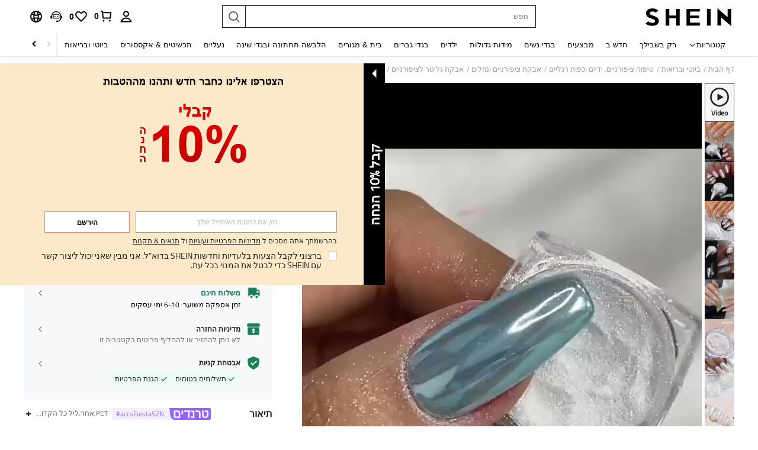

--- FILE ---
content_type: text/plain;charset=UTF-8
request_url: https://us-fp.apitd.net/web/v2?partner=shein_central
body_size: 616
content:
{"code":"000","result":"gQPaorEVcDcbazWeMy69FZdZjczDaLu8bX7G2TieW2Unr/oYa8CmiV2C5Ah0afKbs+qJuU8kMKzvWymRp22wVQNvDTg9N07JCu5N7jmmApSu9IbSZZOGO4EnVYWXyT6Ni9VUbc+frfT2APAIzyEgXGBKISScNGV7dBFJGQu0attqfbofuOfNSGLnm2kBHnMnDubKkLjHUc87/3ksFw25YswGdpcawhzdMtw8R1eXuJegHW90R6HIS957xl4eWdUV3ua5NQsAMCrt//ADHvQIn6cNETTKW3Sbs1b3HhZ054dp/WuFfe3ZY3xI+NGAtgmgMNHk8V5MbYHayKFixBt9MbbdsElXpPy5b8dry91d3a8V3Y/ad35pe2deSlChG1aOmU7LjPaJq5UYbyD51l/ZQNJ7xSgKJ1bIl5zh/8CMjb+BqGnW2rwqN9jyXs54b7pa+t1E/TIdRWUtd+yLXLLwxvic4pRO+kfEHsWtOE1+4Yh0JxOa0Vq0yME1vVYFqUZJryoaZmLMNK4Ut/bCOtLwXy4yGEV7ucstHtgkAE97M/KgxeCEGvO/vRgmUtuEl8um","requestId":"gxix5tg6tthj6jedqqqai7cf3puaki8ee9y82lywa6pgsp4g"}

--- FILE ---
content_type: text/javascript
request_url: https://metrics.fitanalytics.com/metrics/widget?garmentId=&event=load&value=false&iid=j4hy0uyuup&platform=desktop&widget_version=&shop_country=IL&shop_language=he&experiments=&hostname=il.shein.com&firedAt=1769105528&shortSid=&ps=0&ssrc=&_=1769105527928&callback=Zepto1769105524424
body_size: -156
content:
/**/ typeof Zepto1769105524424 === 'function' && Zepto1769105524424({"received":true});

--- FILE ---
content_type: text/javascript; charset=utf-8
request_url: https://il.shein.com/devices/v3/profile/web?callback=smCB_1769105515365&organization=FPNyuLhAtVnAeldjikus&smdata=W7N7Uu94bq%2BVmrg%2BpkkKvFZgZI6vVFKHgl2SAv1BjK9MemrWR1w%2B5o5USS2C3rOrZNmv%2FUBl7%2BM2RLxlHYB5JikTU6iil0xpBIroM%2BdcLvsVtILmq%2FEbuvDQeSEcqqvwtMhYnWsWYdMPIAJgiui1SwLWG4Pf7%2FH%2BculbN6U8R90ilLvIxnoDasMj6A8jtfqCRFwnDTQ9O9slsjC17D62VAMGtCauieKjg8tTDrkiiXbnB%2BYmRaCz73D0eKeaGD11Pgs2dth9LEKEBccnHaHE2rNowUYdTRcnjqkMW55ip%2Bv9gQDj6y4WN5950%2FvsPUg3sC9fpKbJ%2F7MYqfEwBaZjTy%2FiEZgqqOwQXLYwC8lFwb3d8gQ2SRfaUVaEjasxNBMoMkxFARPWSjtMy8rkflBKBOGEHeEY%2F1S8zxMoteb%2B0L06wdW4j%2BI4z9bqtdiTotrNuJnxvy3yYaZnF5En0eENxk%2BzyTCNp9D5VZMEQzWcZrEBY5lV3Z3zGfiLtuSB8BCbyLoOTZ%2FLJjlFT13HbqaLOhANv3CKCSQtA6DdVBaPIjeuF5jlijrQ47BKBmiOmce9hvkL2zUwLe4Lov0BeNfDvFDt%2B83YctAEUTXdD7SPUzNBhz58TsGawF7vRFQkuBtMm7ZDkAyeLys32fjLof9m%2FsK65AWVmRUc%2Fe25ZGSBsYpfMTQHAOg2r%2B7Yx7ikm9jj%2FnK%2BRpcORGkEXU%2BZ%2B0IuNgBnokWu1eTdE%2BYNhaYePJYkz8mSWmJ06j5MJzIMyA60HlM3rpkrJR1D%2Bn%2BRiopkhHoronPrRfZTiI6ACn3zf3QhGHQtkPrW0qkAuLp7nIyWxayKWm6Fri6yJeunKsJ0jam4CX7ovmVVVhGZE8OLU8Ag4z6q0a6VPGXeUjtLRxfDCmou9h4YvEQ%2BVaLdMnPMVU%2BNtV7SZEBjBXwLJWQesWldww6PPEhKAKtcjlREbWAYUhUSNFKSer0JJcx35hq3EYbNmM2uR6vcKpeK96W5X3UftXaYpmIimCwmpFQ84vO9msEGgi37JwvYf7sIKFKyLYrhEK42brI8%2BuBzMcNu2A5vBCWt%2FMF2oVnwyo1gxdxuXY8mhRR66LM1Od1TSvfQZqhiZESYf94S1nR%2BX9NpmGw%2BeqH9nd8xMJil34vhK4LtyzOz0wIvOaeS1ZirycK%2Bm%2BhD58jwpWfc%2F7PwXsRfZ1toOti%2FIfgD%2BtzUHRGQmFOyERsURJ9de2vkIvxRZPngVDhXlBZB%2FkVkMP%2Ft5yXY1jLA7DJ3dxN4DXHvhLP5VA%2FUuHmMEXGfofn8KW8cnFWhYctD8TMsA0kkXGnXFWKbynzeMFgIDlJhLqrNAiGJ93ozHgCpis9qhD1rY8YTAUvFigCOtScT2zUIauPgiKl4tVZsPz%2BdcUS5UM6K8I2PLF98X1487577677129&os=web&version=2.0.0
body_size: -194
content:
window['smCB_1769105515365'] && smCB_1769105515365({"code":1100,"detail":{"len":"12","sign":"kqnHTg5SnnBnnV8ta/7z7A==","timestamp":"1487582755342"},"requestId":"04406c5da8e1d06fbea616e55639c634"})